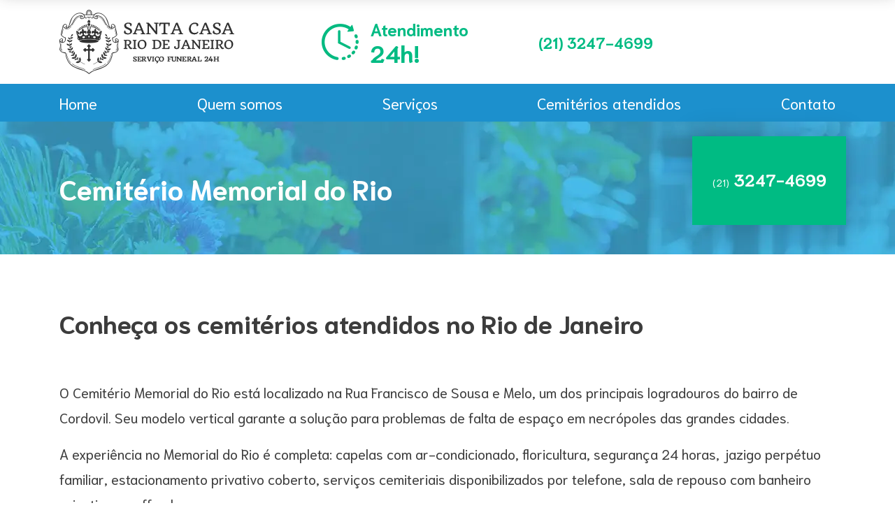

--- FILE ---
content_type: text/html; charset=UTF-8
request_url: https://funerariasantacasa24h.com.br/cemiterio-memorial-do-rio/
body_size: 16218
content:
<!DOCTYPE html>
<html lang="pt-BR"  
    >
    <head><script>if(navigator.userAgent.match(/MSIE|Internet Explorer/i)||navigator.userAgent.match(/Trident\/7\..*?rv:11/i)){var href=document.location.href;if(!href.match(/[?&]nowprocket/)){if(href.indexOf("?")==-1){if(href.indexOf("#")==-1){document.location.href=href+"?nowprocket=1"}else{document.location.href=href.replace("#","?nowprocket=1#")}}else{if(href.indexOf("#")==-1){document.location.href=href+"&nowprocket=1"}else{document.location.href=href.replace("#","&nowprocket=1#")}}}}</script><script>class RocketLazyLoadScripts{constructor(e){this.triggerEvents=e,this.eventOptions={passive:!0},this.userEventListener=this.triggerListener.bind(this),this.delayedScripts={normal:[],async:[],defer:[]},this.allJQueries=[]}_addUserInteractionListener(e){this.triggerEvents.forEach((t=>window.addEventListener(t,e.userEventListener,e.eventOptions)))}_removeUserInteractionListener(e){this.triggerEvents.forEach((t=>window.removeEventListener(t,e.userEventListener,e.eventOptions)))}triggerListener(){this._removeUserInteractionListener(this),"loading"===document.readyState?document.addEventListener("DOMContentLoaded",this._loadEverythingNow.bind(this)):this._loadEverythingNow()}async _loadEverythingNow(){this._delayEventListeners(),this._delayJQueryReady(this),this._handleDocumentWrite(),this._registerAllDelayedScripts(),this._preloadAllScripts(),await this._loadScriptsFromList(this.delayedScripts.normal),await this._loadScriptsFromList(this.delayedScripts.defer),await this._loadScriptsFromList(this.delayedScripts.async),await this._triggerDOMContentLoaded(),await this._triggerWindowLoad(),window.dispatchEvent(new Event("rocket-allScriptsLoaded"))}_registerAllDelayedScripts(){document.querySelectorAll("script[type=rocketlazyloadscript]").forEach((e=>{e.hasAttribute("src")?e.hasAttribute("async")&&!1!==e.async?this.delayedScripts.async.push(e):e.hasAttribute("defer")&&!1!==e.defer||"module"===e.getAttribute("data-rocket-type")?this.delayedScripts.defer.push(e):this.delayedScripts.normal.push(e):this.delayedScripts.normal.push(e)}))}async _transformScript(e){return await this._requestAnimFrame(),new Promise((t=>{const n=document.createElement("script");let i;[...e.attributes].forEach((e=>{let t=e.nodeName;"type"!==t&&("data-rocket-type"===t&&(t="type",i=e.nodeValue),n.setAttribute(t,e.nodeValue))})),e.hasAttribute("src")&&this._isValidScriptType(i)?(n.addEventListener("load",t),n.addEventListener("error",t)):(n.text=e.text,t()),e.parentNode.replaceChild(n,e)}))}_isValidScriptType(e){return!e||""===e||"string"==typeof e&&["text/javascript","text/x-javascript","text/ecmascript","text/jscript","application/javascript","application/x-javascript","application/ecmascript","application/jscript","module"].includes(e.toLowerCase())}async _loadScriptsFromList(e){const t=e.shift();return t?(await this._transformScript(t),this._loadScriptsFromList(e)):Promise.resolve()}_preloadAllScripts(){var e=document.createDocumentFragment();[...this.delayedScripts.normal,...this.delayedScripts.defer,...this.delayedScripts.async].forEach((t=>{const n=t.getAttribute("src");if(n){const t=document.createElement("link");t.href=n,t.rel="preload",t.as="script",e.appendChild(t)}})),document.head.appendChild(e)}_delayEventListeners(){let e={};function t(t,n){!function(t){function n(n){return e[t].eventsToRewrite.indexOf(n)>=0?"rocket-"+n:n}e[t]||(e[t]={originalFunctions:{add:t.addEventListener,remove:t.removeEventListener},eventsToRewrite:[]},t.addEventListener=function(){arguments[0]=n(arguments[0]),e[t].originalFunctions.add.apply(t,arguments)},t.removeEventListener=function(){arguments[0]=n(arguments[0]),e[t].originalFunctions.remove.apply(t,arguments)})}(t),e[t].eventsToRewrite.push(n)}function n(e,t){let n=e[t];Object.defineProperty(e,t,{get:()=>n||function(){},set(i){e["rocket"+t]=n=i}})}t(document,"DOMContentLoaded"),t(window,"DOMContentLoaded"),t(window,"load"),t(window,"pageshow"),t(document,"readystatechange"),n(document,"onreadystatechange"),n(window,"onload"),n(window,"onpageshow")}_delayJQueryReady(e){let t=window.jQuery;Object.defineProperty(window,"jQuery",{get:()=>t,set(n){if(n&&n.fn&&!e.allJQueries.includes(n)){n.fn.ready=n.fn.init.prototype.ready=function(t){e.domReadyFired?t.bind(document)(n):document.addEventListener("rocket-DOMContentLoaded",(()=>t.bind(document)(n)))};const t=n.fn.on;n.fn.on=n.fn.init.prototype.on=function(){if(this[0]===window){function e(e){return e.split(" ").map((e=>"load"===e||0===e.indexOf("load.")?"rocket-jquery-load":e)).join(" ")}"string"==typeof arguments[0]||arguments[0]instanceof String?arguments[0]=e(arguments[0]):"object"==typeof arguments[0]&&Object.keys(arguments[0]).forEach((t=>{delete Object.assign(arguments[0],{[e(t)]:arguments[0][t]})[t]}))}return t.apply(this,arguments),this},e.allJQueries.push(n)}t=n}})}async _triggerDOMContentLoaded(){this.domReadyFired=!0,await this._requestAnimFrame(),document.dispatchEvent(new Event("rocket-DOMContentLoaded")),await this._requestAnimFrame(),window.dispatchEvent(new Event("rocket-DOMContentLoaded")),await this._requestAnimFrame(),document.dispatchEvent(new Event("rocket-readystatechange")),await this._requestAnimFrame(),document.rocketonreadystatechange&&document.rocketonreadystatechange()}async _triggerWindowLoad(){await this._requestAnimFrame(),window.dispatchEvent(new Event("rocket-load")),await this._requestAnimFrame(),window.rocketonload&&window.rocketonload(),await this._requestAnimFrame(),this.allJQueries.forEach((e=>e(window).trigger("rocket-jquery-load"))),window.dispatchEvent(new Event("rocket-pageshow")),await this._requestAnimFrame(),window.rocketonpageshow&&window.rocketonpageshow()}_handleDocumentWrite(){const e=new Map;document.write=document.writeln=function(t){const n=document.currentScript;n||console.error("WPRocket unable to document.write this: "+t);const i=document.createRange(),r=n.parentElement;let a=e.get(n);void 0===a&&(a=n.nextSibling,e.set(n,a));const o=document.createDocumentFragment();i.setStart(o,0),o.appendChild(i.createContextualFragment(t)),r.insertBefore(o,a)}}async _requestAnimFrame(){return new Promise((e=>requestAnimationFrame(e)))}static run(){const e=new RocketLazyLoadScripts(["keydown","mousemove","touchmove","touchstart","touchend","wheel"]);e._addUserInteractionListener(e)}}RocketLazyLoadScripts.run();
</script>
        <meta charset="utf-8" />
        <meta http-equiv="Content-Type" content="text/html; charset=UTF-8"/>
        <meta http-equiv="X-UA-Compatible" content="IE=Edge;chrome=1">
        <meta name="viewport" content="width=device-width, initial-scale=1, minimum-scale=1, maximum-scale=1">
        <meta http-equiv="X-UA-Compatible" content="IE=9"/>
        <title>
            Cemitério Memorial do Rio - Funeraria Santacasa 24h        </title><link rel="stylesheet" href="https://funerariasantacasa24h.com.br/wp-content/cache/min/1/a2dd51edbd4ecf049d5621b72a4ff0b0.css" media="all" data-minify="1" />
        <script type="rocketlazyloadscript" data-rocket-type="text/javascript">
            var template_dir = "https://funerariasantacasa24h.com.br/wp-content/themes/funerariasantacasa24h";
            window.ajaxurl = 'https://funerariasantacasa24h.com.br/wp-admin/admin-ajax.php';
        </script>
        <link rel="profile" href="https://gmpg.org/xfn/11"/>
        <link rel="pingback" href="https://funerariasantacasa24h.com.br/xmlrpc.php"/>
        <meta name='robots' content='index, follow, max-image-preview:large, max-snippet:-1, max-video-preview:-1' />
<!-- Grow Social by Mediavine v.1.20.2 https://marketplace.mediavine.com/grow-social-pro/ -->
<meta property="og:locale" content="pt_BR" />
<meta property="og:type" content="article" />
<meta property="og:title" content="Cemitério Memorial do Rio" />
<meta property="og:description" content="O Cemitério Memorial do Rio está localizado na Rua Francisco de Sousa e Melo, um dos principais logradouros do bairro de Cordovil." />
<meta property="og:url" content="https://funerariasantacasa24h.com.br/cemiterio-memorial-do-rio/" />
<meta property="og:site_name" content="Funeraria Santacasa 24h" />
<meta property="og:updated_time" content="2025-07-14T18:39:41+00:00" />
<meta property="article:published_time" content="2021-04-14T12:13:05+00:00" />
<meta property="article:modified_time" content="2025-07-14T18:39:41+00:00" />
<meta name="twitter:card" content="summary_large_image" />
<meta name="twitter:title" content="Cemitério Memorial do Rio" />
<meta name="twitter:description" content="O Cemitério Memorial do Rio está localizado na Rua Francisco de Sousa e Melo, um dos principais logradouros do bairro de Cordovil." />
<!-- Grow Social by Mediavine v.1.20.2 https://marketplace.mediavine.com/grow-social-pro/ -->

	<!-- This site is optimized with the Yoast SEO plugin v19.9 - https://yoast.com/wordpress/plugins/seo/ -->
	<meta name="description" content="O Cemitério Memorial do Rio está localizado na Rua Francisco de Sousa e Melo, um dos principais logradouros do bairro de Cordovil." />
	<link rel="canonical" href="https://funerariasantacasa24h.com.br/cemiterio-memorial-do-rio/" />
	<script type="application/ld+json" class="yoast-schema-graph">{"@context":"https://schema.org","@graph":[{"@type":"WebPage","@id":"https://funerariasantacasa24h.com.br/cemiterio-memorial-do-rio/","url":"https://funerariasantacasa24h.com.br/cemiterio-memorial-do-rio/","name":"Cemitério Memorial do Rio - Funeraria Santacasa 24h","isPartOf":{"@id":"https://funerariasantacasa24h.com.br/#website"},"datePublished":"2021-04-14T15:13:05+00:00","dateModified":"2025-07-14T21:39:41+00:00","description":"O Cemitério Memorial do Rio está localizado na Rua Francisco de Sousa e Melo, um dos principais logradouros do bairro de Cordovil.","breadcrumb":{"@id":"https://funerariasantacasa24h.com.br/cemiterio-memorial-do-rio/#breadcrumb"},"inLanguage":"pt-BR","potentialAction":[{"@type":"ReadAction","target":["https://funerariasantacasa24h.com.br/cemiterio-memorial-do-rio/"]}]},{"@type":"BreadcrumbList","@id":"https://funerariasantacasa24h.com.br/cemiterio-memorial-do-rio/#breadcrumb","itemListElement":[{"@type":"ListItem","position":1,"name":"Home","item":"https://funerariasantacasa24h.com.br/"},{"@type":"ListItem","position":2,"name":"Cemitério Memorial do Rio"}]},{"@type":"WebSite","@id":"https://funerariasantacasa24h.com.br/#website","url":"https://funerariasantacasa24h.com.br/","name":"Funeraria Santacasa 24h","description":"Funerária no RJ, Assistência Funeral, Cremação e Mais","potentialAction":[{"@type":"SearchAction","target":{"@type":"EntryPoint","urlTemplate":"https://funerariasantacasa24h.com.br/?s={search_term_string}"},"query-input":"required name=search_term_string"}],"inLanguage":"pt-BR"}]}</script>
	<!-- / Yoast SEO plugin. -->


<link href='https://fonts.gstatic.com' crossorigin rel='preconnect' />

<style id='global-styles-inline-css' type='text/css'>
body{--wp--preset--color--black: #000000;--wp--preset--color--cyan-bluish-gray: #abb8c3;--wp--preset--color--white: #ffffff;--wp--preset--color--pale-pink: #f78da7;--wp--preset--color--vivid-red: #cf2e2e;--wp--preset--color--luminous-vivid-orange: #ff6900;--wp--preset--color--luminous-vivid-amber: #fcb900;--wp--preset--color--light-green-cyan: #7bdcb5;--wp--preset--color--vivid-green-cyan: #00d084;--wp--preset--color--pale-cyan-blue: #8ed1fc;--wp--preset--color--vivid-cyan-blue: #0693e3;--wp--preset--color--vivid-purple: #9b51e0;--wp--preset--gradient--vivid-cyan-blue-to-vivid-purple: linear-gradient(135deg,rgba(6,147,227,1) 0%,rgb(155,81,224) 100%);--wp--preset--gradient--light-green-cyan-to-vivid-green-cyan: linear-gradient(135deg,rgb(122,220,180) 0%,rgb(0,208,130) 100%);--wp--preset--gradient--luminous-vivid-amber-to-luminous-vivid-orange: linear-gradient(135deg,rgba(252,185,0,1) 0%,rgba(255,105,0,1) 100%);--wp--preset--gradient--luminous-vivid-orange-to-vivid-red: linear-gradient(135deg,rgba(255,105,0,1) 0%,rgb(207,46,46) 100%);--wp--preset--gradient--very-light-gray-to-cyan-bluish-gray: linear-gradient(135deg,rgb(238,238,238) 0%,rgb(169,184,195) 100%);--wp--preset--gradient--cool-to-warm-spectrum: linear-gradient(135deg,rgb(74,234,220) 0%,rgb(151,120,209) 20%,rgb(207,42,186) 40%,rgb(238,44,130) 60%,rgb(251,105,98) 80%,rgb(254,248,76) 100%);--wp--preset--gradient--blush-light-purple: linear-gradient(135deg,rgb(255,206,236) 0%,rgb(152,150,240) 100%);--wp--preset--gradient--blush-bordeaux: linear-gradient(135deg,rgb(254,205,165) 0%,rgb(254,45,45) 50%,rgb(107,0,62) 100%);--wp--preset--gradient--luminous-dusk: linear-gradient(135deg,rgb(255,203,112) 0%,rgb(199,81,192) 50%,rgb(65,88,208) 100%);--wp--preset--gradient--pale-ocean: linear-gradient(135deg,rgb(255,245,203) 0%,rgb(182,227,212) 50%,rgb(51,167,181) 100%);--wp--preset--gradient--electric-grass: linear-gradient(135deg,rgb(202,248,128) 0%,rgb(113,206,126) 100%);--wp--preset--gradient--midnight: linear-gradient(135deg,rgb(2,3,129) 0%,rgb(40,116,252) 100%);--wp--preset--duotone--dark-grayscale: url('#wp-duotone-dark-grayscale');--wp--preset--duotone--grayscale: url('#wp-duotone-grayscale');--wp--preset--duotone--purple-yellow: url('#wp-duotone-purple-yellow');--wp--preset--duotone--blue-red: url('#wp-duotone-blue-red');--wp--preset--duotone--midnight: url('#wp-duotone-midnight');--wp--preset--duotone--magenta-yellow: url('#wp-duotone-magenta-yellow');--wp--preset--duotone--purple-green: url('#wp-duotone-purple-green');--wp--preset--duotone--blue-orange: url('#wp-duotone-blue-orange');--wp--preset--font-size--small: 13px;--wp--preset--font-size--medium: 20px;--wp--preset--font-size--large: 36px;--wp--preset--font-size--x-large: 42px;}.has-black-color{color: var(--wp--preset--color--black) !important;}.has-cyan-bluish-gray-color{color: var(--wp--preset--color--cyan-bluish-gray) !important;}.has-white-color{color: var(--wp--preset--color--white) !important;}.has-pale-pink-color{color: var(--wp--preset--color--pale-pink) !important;}.has-vivid-red-color{color: var(--wp--preset--color--vivid-red) !important;}.has-luminous-vivid-orange-color{color: var(--wp--preset--color--luminous-vivid-orange) !important;}.has-luminous-vivid-amber-color{color: var(--wp--preset--color--luminous-vivid-amber) !important;}.has-light-green-cyan-color{color: var(--wp--preset--color--light-green-cyan) !important;}.has-vivid-green-cyan-color{color: var(--wp--preset--color--vivid-green-cyan) !important;}.has-pale-cyan-blue-color{color: var(--wp--preset--color--pale-cyan-blue) !important;}.has-vivid-cyan-blue-color{color: var(--wp--preset--color--vivid-cyan-blue) !important;}.has-vivid-purple-color{color: var(--wp--preset--color--vivid-purple) !important;}.has-black-background-color{background-color: var(--wp--preset--color--black) !important;}.has-cyan-bluish-gray-background-color{background-color: var(--wp--preset--color--cyan-bluish-gray) !important;}.has-white-background-color{background-color: var(--wp--preset--color--white) !important;}.has-pale-pink-background-color{background-color: var(--wp--preset--color--pale-pink) !important;}.has-vivid-red-background-color{background-color: var(--wp--preset--color--vivid-red) !important;}.has-luminous-vivid-orange-background-color{background-color: var(--wp--preset--color--luminous-vivid-orange) !important;}.has-luminous-vivid-amber-background-color{background-color: var(--wp--preset--color--luminous-vivid-amber) !important;}.has-light-green-cyan-background-color{background-color: var(--wp--preset--color--light-green-cyan) !important;}.has-vivid-green-cyan-background-color{background-color: var(--wp--preset--color--vivid-green-cyan) !important;}.has-pale-cyan-blue-background-color{background-color: var(--wp--preset--color--pale-cyan-blue) !important;}.has-vivid-cyan-blue-background-color{background-color: var(--wp--preset--color--vivid-cyan-blue) !important;}.has-vivid-purple-background-color{background-color: var(--wp--preset--color--vivid-purple) !important;}.has-black-border-color{border-color: var(--wp--preset--color--black) !important;}.has-cyan-bluish-gray-border-color{border-color: var(--wp--preset--color--cyan-bluish-gray) !important;}.has-white-border-color{border-color: var(--wp--preset--color--white) !important;}.has-pale-pink-border-color{border-color: var(--wp--preset--color--pale-pink) !important;}.has-vivid-red-border-color{border-color: var(--wp--preset--color--vivid-red) !important;}.has-luminous-vivid-orange-border-color{border-color: var(--wp--preset--color--luminous-vivid-orange) !important;}.has-luminous-vivid-amber-border-color{border-color: var(--wp--preset--color--luminous-vivid-amber) !important;}.has-light-green-cyan-border-color{border-color: var(--wp--preset--color--light-green-cyan) !important;}.has-vivid-green-cyan-border-color{border-color: var(--wp--preset--color--vivid-green-cyan) !important;}.has-pale-cyan-blue-border-color{border-color: var(--wp--preset--color--pale-cyan-blue) !important;}.has-vivid-cyan-blue-border-color{border-color: var(--wp--preset--color--vivid-cyan-blue) !important;}.has-vivid-purple-border-color{border-color: var(--wp--preset--color--vivid-purple) !important;}.has-vivid-cyan-blue-to-vivid-purple-gradient-background{background: var(--wp--preset--gradient--vivid-cyan-blue-to-vivid-purple) !important;}.has-light-green-cyan-to-vivid-green-cyan-gradient-background{background: var(--wp--preset--gradient--light-green-cyan-to-vivid-green-cyan) !important;}.has-luminous-vivid-amber-to-luminous-vivid-orange-gradient-background{background: var(--wp--preset--gradient--luminous-vivid-amber-to-luminous-vivid-orange) !important;}.has-luminous-vivid-orange-to-vivid-red-gradient-background{background: var(--wp--preset--gradient--luminous-vivid-orange-to-vivid-red) !important;}.has-very-light-gray-to-cyan-bluish-gray-gradient-background{background: var(--wp--preset--gradient--very-light-gray-to-cyan-bluish-gray) !important;}.has-cool-to-warm-spectrum-gradient-background{background: var(--wp--preset--gradient--cool-to-warm-spectrum) !important;}.has-blush-light-purple-gradient-background{background: var(--wp--preset--gradient--blush-light-purple) !important;}.has-blush-bordeaux-gradient-background{background: var(--wp--preset--gradient--blush-bordeaux) !important;}.has-luminous-dusk-gradient-background{background: var(--wp--preset--gradient--luminous-dusk) !important;}.has-pale-ocean-gradient-background{background: var(--wp--preset--gradient--pale-ocean) !important;}.has-electric-grass-gradient-background{background: var(--wp--preset--gradient--electric-grass) !important;}.has-midnight-gradient-background{background: var(--wp--preset--gradient--midnight) !important;}.has-small-font-size{font-size: var(--wp--preset--font-size--small) !important;}.has-medium-font-size{font-size: var(--wp--preset--font-size--medium) !important;}.has-large-font-size{font-size: var(--wp--preset--font-size--large) !important;}.has-x-large-font-size{font-size: var(--wp--preset--font-size--x-large) !important;}
</style>









<script type="rocketlazyloadscript">if (document.location.protocol != "https:") {document.location = document.URL.replace(/^http:/i, "https:");}</script><script type="rocketlazyloadscript" data-rocket-type='text/javascript' src='https://funerariasantacasa24h.com.br/wp-includes/js/jquery/jquery.min.js?ver=3.6.0' id='jquery-core-js' defer></script>
<script type="rocketlazyloadscript" data-rocket-type='text/javascript' src='https://funerariasantacasa24h.com.br/wp-includes/js/jquery/jquery-migrate.min.js?ver=3.3.2' id='jquery-migrate-js' defer></script>
<script type="rocketlazyloadscript" data-rocket-type='text/javascript' src='https://funerariasantacasa24h.com.br/wp-content/themes/funerariasantacasa24h/modules/owl-carousel/owl.carousel.min.js?ver=6.0.3' id='owl-carousel-js' defer></script>
<script type="rocketlazyloadscript" data-rocket-type='text/javascript' src='https://funerariasantacasa24h.com.br/wp-content/themes/funerariasantacasa24h/assets/js/bootstrap.min.js?ver=6.0.3' id='bootstrap-js-js' defer></script>
<script type="rocketlazyloadscript" data-minify="1" data-rocket-type='text/javascript' src='https://funerariasantacasa24h.com.br/wp-content/cache/min/1/wp-content/themes/funerariasantacasa24h/assets/js/main.js?ver=1768844400' id='main-js-js' defer></script>
<script type="rocketlazyloadscript" data-minify="1" data-rocket-type='text/javascript' src='https://funerariasantacasa24h.com.br/wp-content/cache/min/1/wp-content/themes/funerariasantacasa24h/assets/js/menu-mobile.js?ver=1768844400' id='menu-mobile-js-js' defer></script>
<script type="rocketlazyloadscript" data-minify="1" data-rocket-type='text/javascript' src='https://funerariasantacasa24h.com.br/wp-content/cache/min/1/wp-content/themes/funerariasantacasa24h/assets/js/plugin-whatsapp.js?ver=1768844400' id='plugin-whats-script-js' defer></script>
<link rel="https://api.w.org/" href="https://funerariasantacasa24h.com.br/wp-json/" /><link rel="alternate" type="application/json" href="https://funerariasantacasa24h.com.br/wp-json/wp/v2/pages/1118" /><link rel="EditURI" type="application/rsd+xml" title="RSD" href="https://funerariasantacasa24h.com.br/xmlrpc.php?rsd" />
<link rel="wlwmanifest" type="application/wlwmanifest+xml" href="https://funerariasantacasa24h.com.br/wp-includes/wlwmanifest.xml" /> 
<meta name="generator" content="WordPress 6.0.3" />
<link rel='shortlink' href='https://funerariasantacasa24h.com.br/?p=1118' />
<link rel="alternate" type="application/json+oembed" href="https://funerariasantacasa24h.com.br/wp-json/oembed/1.0/embed?url=https%3A%2F%2Ffunerariasantacasa24h.com.br%2Fcemiterio-memorial-do-rio%2F" />
<link rel="alternate" type="text/xml+oembed" href="https://funerariasantacasa24h.com.br/wp-json/oembed/1.0/embed?url=https%3A%2F%2Ffunerariasantacasa24h.com.br%2Fcemiterio-memorial-do-rio%2F&#038;format=xml" />
<style type="text/css" data-source="Grow Social by Mediavine">
				@media screen and ( max-width : 720px ) {
					.dpsp-content-wrapper.dpsp-hide-on-mobile,
					.dpsp-share-text.dpsp-hide-on-mobile,
					.dpsp-content-wrapper .dpsp-network-label {
						display: none;
					}
					.dpsp-has-spacing .dpsp-networks-btns-wrapper li {
						margin:0 2% 10px 0;
					}
					.dpsp-network-btn.dpsp-has-label:not(.dpsp-has-count) {
						max-height: 40px;
						padding: 0;
						justify-content: center;
					}
					.dpsp-content-wrapper.dpsp-size-small .dpsp-network-btn.dpsp-has-label:not(.dpsp-has-count){
						max-height: 32px;
					}
					.dpsp-content-wrapper.dpsp-size-large .dpsp-network-btn.dpsp-has-label:not(.dpsp-has-count){
						max-height: 46px;
					}
				}
			</style><meta name="generator" content="Powered by WPBakery Page Builder - drag and drop page builder for WordPress."/>
<noscript><style> .wpb_animate_when_almost_visible { opacity: 1; }</style></noscript><noscript><style id="rocket-lazyload-nojs-css">.rll-youtube-player, [data-lazy-src]{display:none !important;}</style></noscript>        <link rel='shortcut icon' href='/favicon.ico' type='image/x-icon' />
    </head> 
    <body data-rsssl=1 class="page-template-default page page-id-1118 wpb-js-composer js-comp-ver-6.10.0 vc_responsive" data-pid="1118">
        <header id = "header">
            <div class = "topbar-wrappeer">
                <div class = "container">
                    <div class = "row">
                        <div class="col-md-12">
                            <div class = "topBar">
                                <div class = "box-logo">
                                                                        <a 
                                        href = "https://funerariasantacasa24h.com.br" 
                                        title = "Funeraria Santacasa 24h">
                                            <span class="logo">
                                                Funerária no RJ, Assistência Funeral, Cremação e Mais                                            </span>
                                    </a>
                                </div>
                                <div class = "all-day-badge">
                                    <img src="data:image/svg+xml,%3Csvg%20xmlns='http://www.w3.org/2000/svg'%20viewBox='0%200%2053%2052'%3E%3C/svg%3E" alt = "relogio" width="53" height="52" data-lazy-src="/wp-content/themes/funerariasantacasa24h/assets/images/relogio.png"><noscript><img src = "/wp-content/themes/funerariasantacasa24h/assets/images/relogio.png" alt = "relogio" width="53" height="52"></noscript>
                                    <div class = "text">
                                        Atendimento<br/>
                                        <span class = "bigger">24h!</span>
                                    </div>
                                </div>
                                <div class = "cta">
                                    <div class="textwidget custom-html-widget"><div class="numbers">
<div class="tel">
	<a href="tel:02132474699">
            <span>(21)</span> 3247-4699
        </a>
    </div>
    
                                    
</div></div>                                </div>
                                <div class="menu_open">
                                    <img src="data:image/svg+xml,%3Csvg%20xmlns='http://www.w3.org/2000/svg'%20viewBox='0%200%200%200'%3E%3C/svg%3E" alt="hamburguer" data-lazy-src="/wp-content/themes/funerariasantacasa24h/assets/images/open_menu.png" /><noscript><img src= "/wp-content/themes/funerariasantacasa24h/assets/images/open_menu.png" alt="hamburguer" /></noscript>
                                </div>
                            </div>
                        </div>
                    </div>
                </div>
            </div>
            <div class = "main-menu-wrapper">
                <div class = "container box-desktop">
                    <div class = "row">
                        <div class = "col-md-12">
                            <nav class = "main-menu">
                                <div class="menu-menu_principal-container"><ul id="menu-menu_principal" class="menu"><li id="menu-item-17" class="menu-item menu-item-type-post_type menu-item-object-page menu-item-home menu-item-17"><a href="https://funerariasantacasa24h.com.br/">Home</a></li>
<li id="menu-item-283" class="menu-item menu-item-type-post_type menu-item-object-page menu-item-283"><a href="https://funerariasantacasa24h.com.br/quem-somos/">Quem somos</a></li>
<li id="menu-item-19" class="menu-item menu-item-type-custom menu-item-object-custom menu-item-has-children menu-item-19"><a href="#">Serviços</a>
<ul class="sub-menu">
	<li id="menu-item-288" class="menu-item menu-item-type-post_type menu-item-object-page menu-item-has-children menu-item-288"><a href="https://funerariasantacasa24h.com.br/cremacao-rj/">Cremação</a>
	<ul class="sub-menu">
		<li id="menu-item-1633" class="menu-item menu-item-type-post_type menu-item-object-page menu-item-1633"><a href="https://funerariasantacasa24h.com.br/crematorio-sao-joao-batista/">Crematório São João Batista</a></li>
		<li id="menu-item-295" class="menu-item menu-item-type-post_type menu-item-object-page menu-item-295"><a href="https://funerariasantacasa24h.com.br/crematorio-do-caju/">Crematório do Caju</a></li>
		<li id="menu-item-294" class="menu-item menu-item-type-post_type menu-item-object-page menu-item-294"><a href="https://funerariasantacasa24h.com.br/crematorio-do-catumbi/">Crematório do Catumbi</a></li>
		<li id="menu-item-976" class="menu-item menu-item-type-post_type menu-item-object-page menu-item-976"><a href="https://funerariasantacasa24h.com.br/crematorio-jardim-da-saudade/">Crematório Jardim da Saudade (Sulacap)</a></li>
		<li id="menu-item-293" class="menu-item menu-item-type-post_type menu-item-object-page menu-item-293"><a href="https://funerariasantacasa24h.com.br/crematorio-memorial-do-carmo/">Crematório Memorial do Carmo</a></li>
		<li id="menu-item-292" class="menu-item menu-item-type-post_type menu-item-object-page menu-item-292"><a href="https://funerariasantacasa24h.com.br/crematorio-da-penitencia/">Crematório da Penitência</a></li>
	</ul>
</li>
	<li id="menu-item-289" class="menu-item menu-item-type-post_type menu-item-object-page menu-item-289"><a href="https://funerariasantacasa24h.com.br/traslado-de-corpo/">Traslado</a></li>
	<li id="menu-item-546" class="menu-item menu-item-type-post_type menu-item-object-page menu-item-546"><a href="https://funerariasantacasa24h.com.br/assistencia-funeraria/">Assistência Funerária</a></li>
	<li id="menu-item-291" class="menu-item menu-item-type-post_type menu-item-object-page menu-item-291"><a href="https://funerariasantacasa24h.com.br/plano-funeral-rj/">Plano Funeral</a></li>
	<li id="menu-item-1346" class="menu-item menu-item-type-post_type menu-item-object-page menu-item-1346"><a href="https://funerariasantacasa24h.com.br/coroa-de-flores/">Coroa de Flores</a></li>
</ul>
</li>
<li id="menu-item-20" class="menu-item menu-item-type-custom menu-item-object-custom current-menu-ancestor current-menu-parent menu-item-has-children menu-item-20"><a href="#menu-cemiterios">Cemitérios atendidos</a>
<ul class="sub-menu">
	<li id="menu-item-402" class="menu-item menu-item-type-post_type menu-item-object-page menu-item-402"><a href="https://funerariasantacasa24h.com.br/cemiterio-da-cacuia/">Cacuia</a></li>
	<li id="menu-item-405" class="menu-item menu-item-type-post_type menu-item-object-page menu-item-405"><a href="https://funerariasantacasa24h.com.br/cemiterio-do-caju/">Caju</a></li>
	<li id="menu-item-401" class="menu-item menu-item-type-post_type menu-item-object-page menu-item-401"><a href="https://funerariasantacasa24h.com.br/cemiterio-de-campo-grande/">Campo Grande</a></li>
	<li id="menu-item-399" class="menu-item menu-item-type-post_type menu-item-object-page menu-item-399"><a href="https://funerariasantacasa24h.com.br/cemiterio-de-guaratiba/">Guaratiba</a></li>
	<li id="menu-item-398" class="menu-item menu-item-type-post_type menu-item-object-page menu-item-398"><a href="https://funerariasantacasa24h.com.br/cemiterio-de-inhauma/">Inhaúma</a></li>
	<li id="menu-item-396" class="menu-item menu-item-type-post_type menu-item-object-page menu-item-396"><a href="https://funerariasantacasa24h.com.br/cemiterio-de-iraja/">Irajá</a></li>
	<li id="menu-item-974" class="menu-item menu-item-type-post_type menu-item-object-page menu-item-974"><a href="https://funerariasantacasa24h.com.br/cemiterio-jardim-da-saudade-paciencia/">Jardim da Saudade (Paciência)</a></li>
	<li id="menu-item-856" class="menu-item menu-item-type-post_type menu-item-object-page menu-item-856"><a href="https://funerariasantacasa24h.com.br/cemiterio-jardim-da-saudade-sulacap/">Jardim da Saudade (Sulacap)</a></li>
	<li id="menu-item-393" class="menu-item menu-item-type-post_type menu-item-object-page menu-item-393"><a href="https://funerariasantacasa24h.com.br/cemiterio-memorial-do-carmo/">Memorial do Carmo</a></li>
	<li id="menu-item-1128" class="menu-item menu-item-type-post_type menu-item-object-page current-menu-item page_item page-item-1118 current_page_item menu-item-1128"><a href="https://funerariasantacasa24h.com.br/cemiterio-memorial-do-rio/" aria-current="page">Memorial do Rio</a></li>
	<li id="menu-item-392" class="menu-item menu-item-type-post_type menu-item-object-page menu-item-392"><a href="https://funerariasantacasa24h.com.br/cemiterio-do-murundu/">Murundu (Realengo)</a></li>
	<li id="menu-item-394" class="menu-item menu-item-type-post_type menu-item-object-page menu-item-394"><a href="https://funerariasantacasa24h.com.br/cemiterio-de-paqueta/">Paquetá</a></li>
	<li id="menu-item-395" class="menu-item menu-item-type-post_type menu-item-object-page menu-item-395"><a href="https://funerariasantacasa24h.com.br/cemiterio-do-pechincha-jacarepagua/">Pechincha (Jacarepaguá)</a></li>
	<li id="menu-item-397" class="menu-item menu-item-type-post_type menu-item-object-page menu-item-397"><a href="https://funerariasantacasa24h.com.br/cemiterio-de-piabas/">Piabas (Recreio dos Bandeirantes)</a></li>
	<li id="menu-item-400" class="menu-item menu-item-type-post_type menu-item-object-page menu-item-400"><a href="https://funerariasantacasa24h.com.br/cemiterio-de-ricardo-de-albuquerque/">Ricardo de Albuquerque</a></li>
	<li id="menu-item-403" class="menu-item menu-item-type-post_type menu-item-object-page menu-item-403"><a href="https://funerariasantacasa24h.com.br/cemiterio-de-santa-cruz/">Santa Cruz</a></li>
	<li id="menu-item-404" class="menu-item menu-item-type-post_type menu-item-object-page menu-item-404"><a href="https://funerariasantacasa24h.com.br/cemiterio-sao-joao-batista/">São João Batista</a></li>
	<li id="menu-item-406" class="menu-item menu-item-type-post_type menu-item-object-page menu-item-406"><a href="https://funerariasantacasa24h.com.br/cemiterios-particulares-rj/">Outros Cemitérios (Particulares)</a></li>
</ul>
</li>
<li id="menu-item-284" class="menu-item menu-item-type-post_type menu-item-object-page menu-item-284"><a href="https://funerariasantacasa24h.com.br/fale-conosco/">Contato</a></li>
</ul></div>                            </nav>
                        </div>
                    </div>
                </div>
                <div class="box-mobile">
                    <div class="box-fechar">
                        <img src="data:image/svg+xml,%3Csvg%20xmlns='http://www.w3.org/2000/svg'%20viewBox='0%200%200%200'%3E%3C/svg%3E" alt="fechar" data-lazy-src="https://funerariasantacasa24h.com.br/wp-content/themes/funerariasantacasa24h/assets/images/menu-fechar.png" /><noscript><img src="https://funerariasantacasa24h.com.br/wp-content/themes/funerariasantacasa24h/assets/images/menu-fechar.png" alt="fechar" /></noscript>
                    </div>
                    <nav>
                        <div class="menu-menu_principal-container"><ul id="menu-menu_principal-1" class="menu"><li class="menu-item menu-item-type-post_type menu-item-object-page menu-item-home menu-item-17"><a href="https://funerariasantacasa24h.com.br/">Home</a></li>
<li class="menu-item menu-item-type-post_type menu-item-object-page menu-item-283"><a href="https://funerariasantacasa24h.com.br/quem-somos/">Quem somos</a></li>
<li class="menu-item menu-item-type-custom menu-item-object-custom menu-item-has-children menu-item-19"><a href="#">Serviços</a>
<ul class="sub-menu">
	<li class="menu-item menu-item-type-post_type menu-item-object-page menu-item-has-children menu-item-288"><a href="https://funerariasantacasa24h.com.br/cremacao-rj/">Cremação</a>
	<ul class="sub-menu">
		<li class="menu-item menu-item-type-post_type menu-item-object-page menu-item-1633"><a href="https://funerariasantacasa24h.com.br/crematorio-sao-joao-batista/">Crematório São João Batista</a></li>
		<li class="menu-item menu-item-type-post_type menu-item-object-page menu-item-295"><a href="https://funerariasantacasa24h.com.br/crematorio-do-caju/">Crematório do Caju</a></li>
		<li class="menu-item menu-item-type-post_type menu-item-object-page menu-item-294"><a href="https://funerariasantacasa24h.com.br/crematorio-do-catumbi/">Crematório do Catumbi</a></li>
		<li class="menu-item menu-item-type-post_type menu-item-object-page menu-item-976"><a href="https://funerariasantacasa24h.com.br/crematorio-jardim-da-saudade/">Crematório Jardim da Saudade (Sulacap)</a></li>
		<li class="menu-item menu-item-type-post_type menu-item-object-page menu-item-293"><a href="https://funerariasantacasa24h.com.br/crematorio-memorial-do-carmo/">Crematório Memorial do Carmo</a></li>
		<li class="menu-item menu-item-type-post_type menu-item-object-page menu-item-292"><a href="https://funerariasantacasa24h.com.br/crematorio-da-penitencia/">Crematório da Penitência</a></li>
	</ul>
</li>
	<li class="menu-item menu-item-type-post_type menu-item-object-page menu-item-289"><a href="https://funerariasantacasa24h.com.br/traslado-de-corpo/">Traslado</a></li>
	<li class="menu-item menu-item-type-post_type menu-item-object-page menu-item-546"><a href="https://funerariasantacasa24h.com.br/assistencia-funeraria/">Assistência Funerária</a></li>
	<li class="menu-item menu-item-type-post_type menu-item-object-page menu-item-291"><a href="https://funerariasantacasa24h.com.br/plano-funeral-rj/">Plano Funeral</a></li>
	<li class="menu-item menu-item-type-post_type menu-item-object-page menu-item-1346"><a href="https://funerariasantacasa24h.com.br/coroa-de-flores/">Coroa de Flores</a></li>
</ul>
</li>
<li class="menu-item menu-item-type-custom menu-item-object-custom current-menu-ancestor current-menu-parent menu-item-has-children menu-item-20"><a href="#menu-cemiterios">Cemitérios atendidos</a>
<ul class="sub-menu">
	<li class="menu-item menu-item-type-post_type menu-item-object-page menu-item-402"><a href="https://funerariasantacasa24h.com.br/cemiterio-da-cacuia/">Cacuia</a></li>
	<li class="menu-item menu-item-type-post_type menu-item-object-page menu-item-405"><a href="https://funerariasantacasa24h.com.br/cemiterio-do-caju/">Caju</a></li>
	<li class="menu-item menu-item-type-post_type menu-item-object-page menu-item-401"><a href="https://funerariasantacasa24h.com.br/cemiterio-de-campo-grande/">Campo Grande</a></li>
	<li class="menu-item menu-item-type-post_type menu-item-object-page menu-item-399"><a href="https://funerariasantacasa24h.com.br/cemiterio-de-guaratiba/">Guaratiba</a></li>
	<li class="menu-item menu-item-type-post_type menu-item-object-page menu-item-398"><a href="https://funerariasantacasa24h.com.br/cemiterio-de-inhauma/">Inhaúma</a></li>
	<li class="menu-item menu-item-type-post_type menu-item-object-page menu-item-396"><a href="https://funerariasantacasa24h.com.br/cemiterio-de-iraja/">Irajá</a></li>
	<li class="menu-item menu-item-type-post_type menu-item-object-page menu-item-974"><a href="https://funerariasantacasa24h.com.br/cemiterio-jardim-da-saudade-paciencia/">Jardim da Saudade (Paciência)</a></li>
	<li class="menu-item menu-item-type-post_type menu-item-object-page menu-item-856"><a href="https://funerariasantacasa24h.com.br/cemiterio-jardim-da-saudade-sulacap/">Jardim da Saudade (Sulacap)</a></li>
	<li class="menu-item menu-item-type-post_type menu-item-object-page menu-item-393"><a href="https://funerariasantacasa24h.com.br/cemiterio-memorial-do-carmo/">Memorial do Carmo</a></li>
	<li class="menu-item menu-item-type-post_type menu-item-object-page current-menu-item page_item page-item-1118 current_page_item menu-item-1128"><a href="https://funerariasantacasa24h.com.br/cemiterio-memorial-do-rio/" aria-current="page">Memorial do Rio</a></li>
	<li class="menu-item menu-item-type-post_type menu-item-object-page menu-item-392"><a href="https://funerariasantacasa24h.com.br/cemiterio-do-murundu/">Murundu (Realengo)</a></li>
	<li class="menu-item menu-item-type-post_type menu-item-object-page menu-item-394"><a href="https://funerariasantacasa24h.com.br/cemiterio-de-paqueta/">Paquetá</a></li>
	<li class="menu-item menu-item-type-post_type menu-item-object-page menu-item-395"><a href="https://funerariasantacasa24h.com.br/cemiterio-do-pechincha-jacarepagua/">Pechincha (Jacarepaguá)</a></li>
	<li class="menu-item menu-item-type-post_type menu-item-object-page menu-item-397"><a href="https://funerariasantacasa24h.com.br/cemiterio-de-piabas/">Piabas (Recreio dos Bandeirantes)</a></li>
	<li class="menu-item menu-item-type-post_type menu-item-object-page menu-item-400"><a href="https://funerariasantacasa24h.com.br/cemiterio-de-ricardo-de-albuquerque/">Ricardo de Albuquerque</a></li>
	<li class="menu-item menu-item-type-post_type menu-item-object-page menu-item-403"><a href="https://funerariasantacasa24h.com.br/cemiterio-de-santa-cruz/">Santa Cruz</a></li>
	<li class="menu-item menu-item-type-post_type menu-item-object-page menu-item-404"><a href="https://funerariasantacasa24h.com.br/cemiterio-sao-joao-batista/">São João Batista</a></li>
	<li class="menu-item menu-item-type-post_type menu-item-object-page menu-item-406"><a href="https://funerariasantacasa24h.com.br/cemiterios-particulares-rj/">Outros Cemitérios (Particulares)</a></li>
</ul>
</li>
<li class="menu-item menu-item-type-post_type menu-item-object-page menu-item-284"><a href="https://funerariasantacasa24h.com.br/fale-conosco/">Contato</a></li>
</ul></div>                    </nav>
                </div>
            </div>
            <div class = "fixed-cta-wrapper">
                <div class = "fixed-cta">
                    <div class = "infos">
                        <span class = "text">Ligue Agora!</span>
                        <div class="textwidget custom-html-widget"><div class="numbers">
<div class="tel">
	<a href="tel:02132474699">
            <span>(21)</span> 3247-4699
        </a>
    </div>
    
                                    
</div></div>                    </div>
                </div>
            </div>
                                <div id="bg-cabecalho">
                                                <div class="box-titulo" style="background: url( https://funerariasantacasa24h.com.br/wp-content/uploads/2018/11/cemiterio-banner.jpg ) no-repeat top center;">
                            <div class="container">
                                <div class="infos rowd">
                                                                    <h1>
                                                                                    <div class="titulo">Cemitério Memorial do Rio</div>
                                                                            </h1>
                                                                </div>
                            </div>
                        </div>
                    </div>
                    </header>
	<main class="container">
		<section class="wpb-content-wrapper"><div class="vc_row wpb_row vc_row-fluid"><div class="wpb_column vc_column_container vc_col-sm-12"><div class="vc_column-inner"><div class="wpb_wrapper"><div class="templatera_shortcode"><div id="row_cta" class="vc_row wpb_row vc_row-fluid"><div class="wpb_column vc_column_container vc_col-sm-12"><div class="vc_column-inner"><div class="wpb_wrapper">
	<div class="wpb_raw_code wpb_content_element wpb_raw_html cta" >
		<div class="wpb_wrapper">
			<div class="numbers fun">

        <div class="tel">
        
            <a href="tel:02132474699">
               <span>(21)</span> 3247-4699
	     </a>
         </div>

    </div>
                                    
</div>
		</div>
	</div>

	<div class="wpb_raw_code wpb_content_element wpb_raw_html" >
		<div class="wpb_wrapper">
			<style>
#row_cta>div .wpb_raw_html.cta .numbers{
    width: 100%;
}

#row_cta>div .wpb_raw_html.cta:before{
display: none
}



#row_cta>div .wpb_raw_html.cta .numbers .tel {
    width: 100%;
}

#row_cta>div .wpb_raw_html.cta {
        width: 220px;
}


</style>
		</div>
	</div>
</div></div></div></div>
</div></div></div></div></div><div id="row_conheca_mais_rj" class="vc_row wpb_row vc_row-fluid"><div class="wpb_column vc_column_container vc_col-sm-12"><div class="vc_column-inner"><div class="wpb_wrapper"><div id = '' class='title-box'><h2 class='title-style'>Conheça os cemitérios atendidos no Rio de Janeiro</h2></div>
	<div class="wpb_text_column wpb_content_element" >
		<div class="wpb_wrapper">
			<p>O Cemitério Memorial do Rio está localizado na Rua Francisco de Sousa e Melo, um dos principais logradouros do bairro de Cordovil. Seu modelo vertical garante a solução para problemas de falta de espaço em necrópoles das grandes cidades.</p>
<p>A experiência no Memorial do Rio é completa: capelas com ar-condicionado, floricultura, segurança 24 horas, jazigo perpétuo familiar, estacionamento privativo coberto, serviços cemiteriais disponibilizados por telefone, sala de repouso com banheiro privativo e coffee bar.</p>
<p>A Funerária Santa Casa 24h não responde pelo Memorial do Rio. Somos uma empresa funerária credenciada a realizar cremações e sepultamentos em todos crematórios e cemitérios da cidade do Rio de Janeiro.</p>

		</div>
	</div>
</div></div></div></div><div id="row_info_localizacao_two" data-vc-full-width="true" data-vc-full-width-init="false" class="vc_row wpb_row vc_row-fluid mm"><div class="image wpb_column vc_column_container vc_col-sm-7"><div class="vc_column-inner"><div class="wpb_wrapper">
	<div  class="wpb_single_image wpb_content_element vc_align_left">
		
		<figure class="wpb_wrapper vc_figure">
			<div class="vc_single_image-wrapper   vc_box_border_grey"><img width="555" height="300" src="data:image/svg+xml,%3Csvg%20xmlns='http://www.w3.org/2000/svg'%20viewBox='0%200%20555%20300'%3E%3C/svg%3E" class="vc_single_image-img attachment-full" alt="Memorial Do Rio" title="Memorial Do Rio" data-lazy-srcset="https://funerariasantacasa24h.com.br/wp-content/uploads/2021/04/memorial-do-rio.png 555w,   https://funerariasantacasa24h.com.br/wp-content/uploads/2021/04/memorial-do-rio-300x162.png 300w" data-lazy-sizes="(max-width: 555px) 100vw, 555px" data-lazy-src="https://funerariasantacasa24h.com.br/wp-content/uploads/2021/04/memorial-do-rio.png" /><noscript><img width="555" height="300" src="https://funerariasantacasa24h.com.br/wp-content/uploads/2021/04/memorial-do-rio.png" class="vc_single_image-img attachment-full" alt="Memorial Do Rio" title="Memorial Do Rio" srcset="https://funerariasantacasa24h.com.br/wp-content/uploads/2021/04/memorial-do-rio.png 555w,   https://funerariasantacasa24h.com.br/wp-content/uploads/2021/04/memorial-do-rio-300x162.png 300w" sizes="(max-width: 555px) 100vw, 555px" /></noscript></div>
		</figure>
	</div>
</div></div></div><div class="text wpb_column vc_column_container vc_col-sm-5"><div class="vc_column-inner"><div class="wpb_wrapper"><div id = '' class='title-box'><h2 class='title-style'>Localização</h2></div>
	<div class="wpb_text_column wpb_content_element" >
		<div class="wpb_wrapper">
			<p>Cemitério Vertical Memorial do Rio<br />
Rua Francisco de Sousa e Melo, 131<br />
Cordovil</p>

		</div>
	</div>
</div></div></div></div><div class="vc_row-full-width vc_clearfix"></div><div id="row_docs_needed_cemiterio" class="vc_row wpb_row vc_row-fluid"><div class="wpb_column vc_column_container vc_col-sm-12"><div class="vc_column-inner"><div class="wpb_wrapper"><div id = '' class='title-box'><h2 class='title-style'>Documentos necessários</h2></div>
	<div class="wpb_text_column wpb_content_element  info-list blue" >
		<div class="wpb_wrapper">
			<ul>
<li>Documento de Identificação do(a) falecido(a)</li>
<li>Atestado de Óbito</li>
<li>Documento de identificação do familiar</li>
</ul>

		</div>
	</div>
</div></div></div></div><div class="vc_row wpb_row vc_row-fluid"><div class="wpb_column vc_column_container vc_col-sm-12"><div class="vc_column-inner"><div class="wpb_wrapper"><div class="templatera_shortcode"><style type="text/css" data-type="vc_shortcodes-custom-css">.vc_custom_1541699165622{background-image: url(https://funerariasantacasa24h.com.br/wp-content/uploads/2018/11/iStock-472089447.jpg?id=71) !important;}</style><section id="row_incluem" data-vc-full-width="true" data-vc-full-width-init="false" class="vc_section vc_custom_1541699165622 vc_section-has-fill"><div data-vc-full-width="true" data-vc-full-width-init="false" class="vc_row wpb_row vc_row-fluid principais-txt"><div class="wpb_column vc_column_container vc_col-sm-12"><div class="vc_column-inner"><div class="wpb_wrapper"><div id = '' class='title-box'><h2 class='title-style'>Os serviços da Funerária Santa Casa 24h incluem:</h2></div>
	<div class="wpb_text_column wpb_content_element" >
		<div class="wpb_wrapper">
			<ul>
<li>
<h3>Coroa de flores</h3>
</li>
<li>
<h3>Ornamentação da capela</h3>
</li>
<li>
<h3>Assistência completa à família</h3>
</li>
</ul>

		</div>
	</div>
</div></div></div></div><div class="vc_row-full-width vc_clearfix"></div></section><div class="vc_row-full-width vc_clearfix"></div></div></div></div></div></div><div id="row_crematorio_form" class="vc_row wpb_row vc_row-fluid"><div class="wpb_column vc_column_container vc_col-sm-12"><div class="vc_column-inner"><div class="wpb_wrapper"><div class="templatera_shortcode"><div id="row_contato" class="vc_row wpb_row vc_row-fluid"><div class="wpb_column vc_column_container vc_col-sm-6"><div class="vc_column-inner"><div class="wpb_wrapper"><div id = '' class='title-box'><h2 class='title-style'>Mais Informações</h2></div>
	<div class="wpb_text_column wpb_content_element" >
		<div class="wpb_wrapper">
			<p>Quer receber mais informações sobre nossos planos e serviços funerários? Basta entrar em contato diretamente conosco através do formulário ao lado, ou através dos telefones.</p>

		</div>
	</div>

	<div class="wpb_text_column wpb_content_element  txt-24h" >
		<div class="wpb_wrapper">
			<p>Funcionamos de segunda à segunda 24 horas</p>

		</div>
	</div>
<div class="templatera_shortcode"><div class="vc_row wpb_row vc_row-fluid"><div class="wpb_column vc_column_container vc_col-sm-12"><div class="vc_column-inner"><div class="wpb_wrapper">
	<div class="wpb_text_column wpb_content_element  txt-wpp" >
		<div class="wpb_wrapper">
			<p><img src="data:image/svg+xml,%3Csvg%20xmlns='http://www.w3.org/2000/svg'%20viewBox='0%200%200%200'%3E%3C/svg%3E" alt="phone-icon" data-lazy-src="/wp-content/themes/funerariasantacasa24h/assets/images/telephone-icon-green.png" /><noscript><img src="/wp-content/themes/funerariasantacasa24h/assets/images/telephone-icon-green.png" alt="phone-icon" /></noscript> <a href="tel:02132474699"><small>(21)</small> 3247-4699</a></p>

		</div>
	</div>
</div></div></div></div></div></div></div></div><div class="wpb_column vc_column_container vc_col-sm-6"><div class="vc_column-inner"><div class="wpb_wrapper"><div role="form" class="wpcf7" id="wpcf7-f1418-p1118-o1" lang="pt-BR" dir="ltr">
<div class="screen-reader-response"><p role="status" aria-live="polite" aria-atomic="true"></p> <ul></ul></div>
<form action="/cemiterio-memorial-do-rio/#wpcf7-f1418-p1118-o1" method="post" class="wpcf7-form init" novalidate="novalidate" data-status="init">
<div style="display: none;">
<input type="hidden" name="_wpcf7" value="1418" />
<input type="hidden" name="_wpcf7_version" value="5.6.4" />
<input type="hidden" name="_wpcf7_locale" value="pt_BR" />
<input type="hidden" name="_wpcf7_unit_tag" value="wpcf7-f1418-p1118-o1" />
<input type="hidden" name="_wpcf7_container_post" value="1118" />
<input type="hidden" name="_wpcf7_posted_data_hash" value="" />
</div>
<div class="field nome full">
	<span>Nome</span><br />
	<span class="wpcf7-form-control-wrap" data-name="nome"><input type="text" name="nome" value="" size="40" class="wpcf7-form-control wpcf7-text wpcf7-validates-as-required" aria-required="true" aria-invalid="false" /></span>
</div>
<div class="field email half">
	<span>E-mail</span><br />
	<span class="wpcf7-form-control-wrap" data-name="email"><input type="email" name="email" value="" size="40" class="wpcf7-form-control wpcf7-text wpcf7-email wpcf7-validates-as-required wpcf7-validates-as-email" aria-required="true" aria-invalid="false" /></span>
</div>
<div class="field telefone half">
	<span>Telefone</span><br />
	<span class="wpcf7-form-control-wrap" data-name="telefone"><input type="text" name="telefone" value="" size="40" class="wpcf7-form-control wpcf7-text wpcf7-validates-as-required trii-masks-telefone-ddd" aria-required="true" aria-invalid="false" /></span>
</div>
<div class="field mensagem full">
	<span>Mensagem</span><br />
	<span class="wpcf7-form-control-wrap" data-name="mensagem"><textarea name="mensagem" cols="40" rows="10" class="wpcf7-form-control wpcf7-textarea wpcf7-validates-as-required" aria-required="true" aria-invalid="false"></textarea></span>
</div>
<div class="enviar">
	<input type="submit" value="Enviar" class="wpcf7-form-control has-spinner wpcf7-submit" />
</div>
<div class="wpcf7-response-output" aria-hidden="true"></div></form></div></div></div></div></div></div></div></div></div></div><div id="row_todos_servicos_cemiterio" class="vc_row wpb_row vc_row-fluid"><div class="wpb_column vc_column_container vc_col-sm-12"><div class="vc_column-inner"><div class="wpb_wrapper"><div class="templatera_shortcode"><style type="text/css" data-type="vc_shortcodes-custom-css">.vc_custom_1541772344444{background-color: #ffffff !important;}</style><section id="row_bloco_serv" data-vc-full-width="true" data-vc-full-width-init="false" class="vc_section page-servico vc_custom_1541772344444 vc_section-has-fill"><div class="vc_row wpb_row vc_row-fluid"><div class="wpb_column vc_column_container vc_col-sm-12"><div class="vc_column-inner"><div class="wpb_wrapper"><div id = '' class='title-box'><h2 class='title-style'>Conheça todos os serviços da Funerária Santa Casa 24h</h2></div></div></div></div></div><div class="vc_row wpb_row vc_row-fluid box-serv-full"><div class="wpb_column vc_column_container vc_col-sm-3"><div class="vc_column-inner"><div class="wpb_wrapper">
	<div class="wpb_raw_code wpb_content_element wpb_raw_html" >
		<div class="wpb_wrapper">
			<a href="/assistencia-funeraria/"><div class="bloco-txt txt-1">
	<p>Assistência Funeral</p>
</div></a>
		</div>
	</div>
</div></div></div><div class="wpb_column vc_column_container vc_col-sm-3"><div class="vc_column-inner"><div class="wpb_wrapper">
	<div class="wpb_raw_code wpb_content_element wpb_raw_html" >
		<div class="wpb_wrapper">
			<a href="/cremacao-rj/"><div class="bloco-txt txt-2">
	<p>Cremação</p>
</div></a>
		</div>
	</div>
</div></div></div><div class="wpb_column vc_column_container vc_col-sm-3"><div class="vc_column-inner"><div class="wpb_wrapper">
	<div class="wpb_raw_code wpb_content_element wpb_raw_html" >
		<div class="wpb_wrapper">
			<a href="/traslado-de-corpo/"><div class="bloco-txt txt-3">
	<p>Traslado de corpo</p>
</div></a>
		</div>
	</div>
</div></div></div><div class="wpb_column vc_column_container vc_col-sm-3"><div class="vc_column-inner"><div class="wpb_wrapper">
	<div class="wpb_raw_code wpb_content_element wpb_raw_html" >
		<div class="wpb_wrapper">
			<a href="/plano-funeral-rj/"><div class="bloco-txt txt-4">
	<p>Planos Funerários</p>
</div></a>
		</div>
	</div>
</div></div></div></div></section><div class="vc_row-full-width vc_clearfix"></div></div></div></div></div></div>
</section>	</main>

<footer id="footer">
			<script type="rocketlazyloadscript" data-rocket-type="text/javascript">
	                	        </script>
			<div class="container">
				<div class="row">
					<div class="box box1 col-md-3 col-xs-12">
						<div class="textwidget custom-html-widget"><script type="rocketlazyloadscript" data-minify="1" data-rocket-type="text/javascript" src="https://funerariasantacasa24h.com.br/wp-content/cache/min/1/90b9ec1e25ed6705ac341eb17690d55c.js?ver=1768844400" id="script-pht-phone" data-cookiedays="5" defer></script></div><p class="titulo">SERVIÇOS</p>			<div class="textwidget"><p><a href="/assistencia-funeraria/">Assistência funeral</a></p>
<p><a href="/cremacao-rj/">Cremação</a></p>
<p><a href="/plano-funeral-rj/">Plano Funeral</a></p>
<p><a href="/traslado-de-corpo/">Traslado de corpo</a></p>
</div>
							</div>
					<div class="box box2 col-md-3 col-xs-12">
						<p class="titulo">Links Úteis</p><div class="menu-links_uteis-container"><ul id="menu-links_uteis" class="menu"><li id="menu-item-50" class="menu-item menu-item-type-custom menu-item-object-custom menu-item-50"><a href="https://funerariasantacasa24h.com.br/mapa-de-atendimento/">Principais regiões atendidas</a></li>
<li id="menu-item-51" class="menu-item menu-item-type-custom menu-item-object-custom menu-item-51"><a href="https://funerariasantacasa24h.com.br/crematorios-no-rio-de-janeiro/">Cemitérios e Crematórios no RJ</a></li>
<li id="menu-item-52" class="menu-item menu-item-type-custom menu-item-object-custom menu-item-52"><a href="https://funerariasantacasa24h.com.br/quem-somos/">Funerária Santa Casa RJ</a></li>
<li id="menu-item-677" class="menu-item menu-item-type-post_type menu-item-object-page menu-item-677"><a href="https://funerariasantacasa24h.com.br/blog/">Blog</a></li>
<li id="menu-item-1047" class="menu-item menu-item-type-post_type menu-item-object-page menu-item-1047"><a href="https://funerariasantacasa24h.com.br/auxilio-funeral-petros/">Auxílio Funeral Petros</a></li>
</ul></div>					</div>
					<div class="box box3 col-md-3 col-xs-12">
						<div class="textwidget custom-html-widget"><div class="dados-empresa">
  <p class="titulo">INFORMAÇÕES</p>
  <p><strong>CNPJ:</strong> 27.007.210/0001-68</p>
  <p><strong>Razão Social:</strong> Capela e Funerária Senhor do Bonfim Ltda ME</p>
  <p><strong>Endereço:</strong> Avenida Cesário de Melo, 4240 – Campo Grande – CEP 23050-101<br>
  Rio de Janeiro/RJ</p>
</div>
</div>					</div>
					<div class="box box4 col-md-3 col-xs-12">
						<div class="textwidget custom-html-widget">                                <div class = "all-day-badge">
                                    <img 
                                        src="data:image/svg+xml,%3Csvg%20xmlns='http://www.w3.org/2000/svg'%20viewBox='0%200%2053%2052'%3E%3C/svg%3E"
                                        alt = "relogio"
                                        width="53"
                                        height="52" data-lazy-src="/wp-content/themes/funerariasantacasa24h/assets/images/relogio--blue.png"><noscript><img 
                                        src = "/wp-content/themes/funerariasantacasa24h/assets/images/relogio--blue.png"
                                        alt = "relogio"
                                        width="53"
                                        height="52"></noscript>
                                    <div class = "text">
                                        Atendimento<br/>
                                        <span class = "bigger">24h!</span>
                                    </div>
</div>
<div class="numbers">
    <div class="tel">
        <div class="text">Funerais:</div>
			   <a href="tel:02132474699">(21) 3247-4699</a>
    </div>
</div>
</div>					</div>
				</div>
			</div>
		</footer>
		<div class="wp_footer">
			<div id="mv-grow-data" data-settings='{&quot;general&quot;:{&quot;contentSelector&quot;:false,&quot;show_count&quot;:{&quot;content&quot;:false,&quot;sidebar&quot;:false},&quot;isTrellis&quot;:false},&quot;post&quot;:null,&quot;shareCounts&quot;:[],&quot;shouldRun&quot;:true,&quot;buttonSVG&quot;:{&quot;share&quot;:{&quot;height&quot;:32,&quot;width&quot;:26,&quot;paths&quot;:[&quot;M20.8 20.8q1.984 0 3.392 1.376t1.408 3.424q0 1.984-1.408 3.392t-3.392 1.408-3.392-1.408-1.408-3.392q0-0.192 0.032-0.448t0.032-0.384l-8.32-4.992q-1.344 1.024-2.944 1.024-1.984 0-3.392-1.408t-1.408-3.392 1.408-3.392 3.392-1.408q1.728 0 2.944 0.96l8.32-4.992q0-0.128-0.032-0.384t-0.032-0.384q0-1.984 1.408-3.392t3.392-1.408 3.392 1.376 1.408 3.424q0 1.984-1.408 3.392t-3.392 1.408q-1.664 0-2.88-1.024l-8.384 4.992q0.064 0.256 0.064 0.832 0 0.512-0.064 0.768l8.384 4.992q1.152-0.96 2.88-0.96z&quot;]},&quot;facebook&quot;:{&quot;height&quot;:32,&quot;width&quot;:18,&quot;paths&quot;:[&quot;M17.12 0.224v4.704h-2.784q-1.536 0-2.080 0.64t-0.544 1.92v3.392h5.248l-0.704 5.28h-4.544v13.568h-5.472v-13.568h-4.544v-5.28h4.544v-3.904q0-3.328 1.856-5.152t4.96-1.824q2.624 0 4.064 0.224z&quot;]},&quot;twitter&quot;:{&quot;height&quot;:32,&quot;width&quot;:30,&quot;paths&quot;:[&quot;M28.928 7.296q-1.184 1.728-2.88 2.976 0 0.256 0 0.736 0 2.336-0.672 4.64t-2.048 4.448-3.296 3.744-4.608 2.624-5.792 0.96q-4.832 0-8.832-2.592 0.608 0.064 1.376 0.064 4.032 0 7.168-2.464-1.888-0.032-3.36-1.152t-2.048-2.848q0.608 0.096 1.088 0.096 0.768 0 1.536-0.192-2.016-0.416-3.328-1.984t-1.312-3.68v-0.064q1.216 0.672 2.624 0.736-1.184-0.8-1.888-2.048t-0.704-2.752q0-1.568 0.8-2.912 2.176 2.656 5.248 4.256t6.656 1.76q-0.16-0.672-0.16-1.312 0-2.4 1.696-4.064t4.064-1.696q2.528 0 4.224 1.824 1.952-0.384 3.68-1.408-0.672 2.048-2.56 3.2 1.664-0.192 3.328-0.896z&quot;]},&quot;linkedin&quot;:{&quot;height&quot;:32,&quot;width&quot;:27,&quot;paths&quot;:[&quot;M6.24 11.168v17.696h-5.888v-17.696h5.888zM6.624 5.696q0 1.312-0.928 2.176t-2.4 0.864h-0.032q-1.472 0-2.368-0.864t-0.896-2.176 0.928-2.176 2.4-0.864 2.368 0.864 0.928 2.176zM27.424 18.72v10.144h-5.856v-9.472q0-1.888-0.736-2.944t-2.272-1.056q-1.12 0-1.856 0.608t-1.152 1.536q-0.192 0.544-0.192 1.44v9.888h-5.888q0.032-7.136 0.032-11.552t0-5.28l-0.032-0.864h5.888v2.56h-0.032q0.352-0.576 0.736-0.992t0.992-0.928 1.568-0.768 2.048-0.288q3.040 0 4.896 2.016t1.856 5.952z&quot;]}}}'></div>
<script type="rocketlazyloadscript" data-rocket-type="text/javascript">
	/*  Trii Metas  */
	

		var EXPIRATION_TIME = 1000 * 60 * 1440;
		
		function _extract(what, link)
		{

			function whatsapp(s)
			{
			
				//Link = https://api.whatsapp.com/send?1=PT_br&phone=5521100200500

				if(s.indexOf('?') == -1)
					return null;

				var param_name = 'phone=';

				var urlencoded = s.split('?')[1];/* link.substring(link.indexOf('?')) */

				var params     = urlencoded.split('&');

				var numero     = null;

				for (var i = 0; i < params.length; i++) {
					if(params[i].startsWith(param_name)){
						numero = params[i].substring(param_name.length);
						break;
					}
				}

				return numero;
			}

			function generic(s)
			{
				return s.split(':')[1];
			}

			if( what === 'whatsapp' )
				return whatsapp(link.getAttribute('href'));
			else
				return generic(link.getAttribute('href'));

			return undefined;
		}

		function _click(type, link){

			if(type === 'whatsapp' && checkExpirationDate(type)){
				ga('send', 'event', 'whatsapp', 'enviar-mensagem', _extract('whatsapp', link));
			}
			else if(type === 'telephone' && checkExpirationDate(type)){
				ga('send', 'event', 'telefone', 'clique-telefone', _extract('telephone', link));
			}
			else if(type === 'email' && checkExpirationDate(type)){
				ga('send', 'event', 'email', 'clique-email', _extract('email', link));
			}
			else if(type === 'chat' && checkExpirationDate(type)){
				ga('send', 'event', 'chat', 'clique-chat', undefined);	
			}else{
				// console.log('not yet.');
			}
		}

		function checkExpirationDate(type){
			
			function save(obj){
				
				obj[type] = new Date();
						
				var s = JSON.stringify(obj);
						
				localStorage.setItem("trii-metas-"+location.hostname, s);

				return true;
			}

			var k = localStorage.getItem("trii-metas-"+location.hostname);

			if(k)
			{
				var o = JSON.parse(k);

				if(o[type] !== "null")
				{
					var d = new Date(), 
						d0 = new Date(o[type]);

					if(d - d0 > EXPIRATION_TIME)
						return save(o);
					else
						return false;
				}
				else
					return save(o);
			}
			else
			{
				var o = {
					whatsapp: 'null',
					email: 'null',
					telephone: 'null',
					chat: 'null'
				};

				return save(o);
			}
		}

		function ready(e){

			try{
	
				var LINKS = document.querySelectorAll("A");
				
				if( LINKS && LINKS.length > 0 ){

					for(const el of LINKS){

						if( el.tagName == "A" && el.getAttribute('href').startsWith('tel:') )
						{
							el.addEventListener('click', function() {
								_click('telephone', el);
							});
							continue;
						}
						if( el.tagName == "A" && el.getAttribute('href').startsWith('https://api.whatsapp.com/send') ||  el.classList.contains('qlwapp-toggle'))
						{
							
							el.addEventListener('click', function() {
								_click('whatsapp', el);
							});
							continue;
						}
						if( el.tagName == "A" && el.getAttribute('href').startsWith('mailto:') )
						{
							el.addEventListener('click', function() {
								_click('email', el);
							});
							continue;
						}
					}
				}

			}catch(err){
				console.log(err);
			}

		}

		// Iniciar
		setTimeout(ready, 300);

	
</script>
<script type="rocketlazyloadscript" data-minify="1" data-rocket-type='text/javascript' src='https://funerariasantacasa24h.com.br/wp-content/cache/min/1/wp-content/plugins/contact-form-7/includes/swv/js/index.js?ver=1768844400' id='swv-js' defer></script>
<script type='text/javascript' id='contact-form-7-js-extra'>
/* <![CDATA[ */
var wpcf7 = {"api":{"root":"https:\/\/funerariasantacasa24h.com.br\/wp-json\/","namespace":"contact-form-7\/v1"},"cached":"1"};
/* ]]> */
</script>
<script type="rocketlazyloadscript" data-minify="1" data-rocket-type='text/javascript' src='https://funerariasantacasa24h.com.br/wp-content/cache/min/1/wp-content/plugins/contact-form-7/includes/js/index.js?ver=1768844400' id='contact-form-7-js' defer></script>
<script type="rocketlazyloadscript" data-minify="1" data-rocket-type='text/javascript' async data-noptimize src='https://funerariasantacasa24h.com.br/wp-content/cache/min/1/wp-content/plugins/social-pug/assets/dist/front-end-free.1.20.2.js?ver=1768844400' id='dpsp-frontend-js-pro-js'></script>
<script type="rocketlazyloadscript" data-rocket-type='text/javascript' id='rocket-browser-checker-js-after'>
"use strict";var _createClass=function(){function defineProperties(target,props){for(var i=0;i<props.length;i++){var descriptor=props[i];descriptor.enumerable=descriptor.enumerable||!1,descriptor.configurable=!0,"value"in descriptor&&(descriptor.writable=!0),Object.defineProperty(target,descriptor.key,descriptor)}}return function(Constructor,protoProps,staticProps){return protoProps&&defineProperties(Constructor.prototype,protoProps),staticProps&&defineProperties(Constructor,staticProps),Constructor}}();function _classCallCheck(instance,Constructor){if(!(instance instanceof Constructor))throw new TypeError("Cannot call a class as a function")}var RocketBrowserCompatibilityChecker=function(){function RocketBrowserCompatibilityChecker(options){_classCallCheck(this,RocketBrowserCompatibilityChecker),this.passiveSupported=!1,this._checkPassiveOption(this),this.options=!!this.passiveSupported&&options}return _createClass(RocketBrowserCompatibilityChecker,[{key:"_checkPassiveOption",value:function(self){try{var options={get passive(){return!(self.passiveSupported=!0)}};window.addEventListener("test",null,options),window.removeEventListener("test",null,options)}catch(err){self.passiveSupported=!1}}},{key:"initRequestIdleCallback",value:function(){!1 in window&&(window.requestIdleCallback=function(cb){var start=Date.now();return setTimeout(function(){cb({didTimeout:!1,timeRemaining:function(){return Math.max(0,50-(Date.now()-start))}})},1)}),!1 in window&&(window.cancelIdleCallback=function(id){return clearTimeout(id)})}},{key:"isDataSaverModeOn",value:function(){return"connection"in navigator&&!0===navigator.connection.saveData}},{key:"supportsLinkPrefetch",value:function(){var elem=document.createElement("link");return elem.relList&&elem.relList.supports&&elem.relList.supports("prefetch")&&window.IntersectionObserver&&"isIntersecting"in IntersectionObserverEntry.prototype}},{key:"isSlowConnection",value:function(){return"connection"in navigator&&"effectiveType"in navigator.connection&&("2g"===navigator.connection.effectiveType||"slow-2g"===navigator.connection.effectiveType)}}]),RocketBrowserCompatibilityChecker}();
</script>
<script type='text/javascript' id='rocket-preload-links-js-extra'>
/* <![CDATA[ */
var RocketPreloadLinksConfig = {"excludeUris":"\/(.+\/)?feed\/?.+\/?|\/(?:.+\/)?embed\/|\/(index\\.php\/)?wp\\-json(\/.*|$)|\/wp-admin\/|\/logout\/|\/wp-login.php","usesTrailingSlash":"1","imageExt":"jpg|jpeg|gif|png|tiff|bmp|webp|avif","fileExt":"jpg|jpeg|gif|png|tiff|bmp|webp|avif|php|pdf|html|htm","siteUrl":"https:\/\/funerariasantacasa24h.com.br","onHoverDelay":"100","rateThrottle":"3"};
/* ]]> */
</script>
<script type="rocketlazyloadscript" data-rocket-type='text/javascript' id='rocket-preload-links-js-after'>
(function() {
"use strict";var r="function"==typeof Symbol&&"symbol"==typeof Symbol.iterator?function(e){return typeof e}:function(e){return e&&"function"==typeof Symbol&&e.constructor===Symbol&&e!==Symbol.prototype?"symbol":typeof e},e=function(){function i(e,t){for(var n=0;n<t.length;n++){var i=t[n];i.enumerable=i.enumerable||!1,i.configurable=!0,"value"in i&&(i.writable=!0),Object.defineProperty(e,i.key,i)}}return function(e,t,n){return t&&i(e.prototype,t),n&&i(e,n),e}}();function i(e,t){if(!(e instanceof t))throw new TypeError("Cannot call a class as a function")}var t=function(){function n(e,t){i(this,n),this.browser=e,this.config=t,this.options=this.browser.options,this.prefetched=new Set,this.eventTime=null,this.threshold=1111,this.numOnHover=0}return e(n,[{key:"init",value:function(){!this.browser.supportsLinkPrefetch()||this.browser.isDataSaverModeOn()||this.browser.isSlowConnection()||(this.regex={excludeUris:RegExp(this.config.excludeUris,"i"),images:RegExp(".("+this.config.imageExt+")$","i"),fileExt:RegExp(".("+this.config.fileExt+")$","i")},this._initListeners(this))}},{key:"_initListeners",value:function(e){-1<this.config.onHoverDelay&&document.addEventListener("mouseover",e.listener.bind(e),e.listenerOptions),document.addEventListener("mousedown",e.listener.bind(e),e.listenerOptions),document.addEventListener("touchstart",e.listener.bind(e),e.listenerOptions)}},{key:"listener",value:function(e){var t=e.target.closest("a"),n=this._prepareUrl(t);if(null!==n)switch(e.type){case"mousedown":case"touchstart":this._addPrefetchLink(n);break;case"mouseover":this._earlyPrefetch(t,n,"mouseout")}}},{key:"_earlyPrefetch",value:function(t,e,n){var i=this,r=setTimeout(function(){if(r=null,0===i.numOnHover)setTimeout(function(){return i.numOnHover=0},1e3);else if(i.numOnHover>i.config.rateThrottle)return;i.numOnHover++,i._addPrefetchLink(e)},this.config.onHoverDelay);t.addEventListener(n,function e(){t.removeEventListener(n,e,{passive:!0}),null!==r&&(clearTimeout(r),r=null)},{passive:!0})}},{key:"_addPrefetchLink",value:function(i){return this.prefetched.add(i.href),new Promise(function(e,t){var n=document.createElement("link");n.rel="prefetch",n.href=i.href,n.onload=e,n.onerror=t,document.head.appendChild(n)}).catch(function(){})}},{key:"_prepareUrl",value:function(e){if(null===e||"object"!==(void 0===e?"undefined":r(e))||!1 in e||-1===["http:","https:"].indexOf(e.protocol))return null;var t=e.href.substring(0,this.config.siteUrl.length),n=this._getPathname(e.href,t),i={original:e.href,protocol:e.protocol,origin:t,pathname:n,href:t+n};return this._isLinkOk(i)?i:null}},{key:"_getPathname",value:function(e,t){var n=t?e.substring(this.config.siteUrl.length):e;return n.startsWith("/")||(n="/"+n),this._shouldAddTrailingSlash(n)?n+"/":n}},{key:"_shouldAddTrailingSlash",value:function(e){return this.config.usesTrailingSlash&&!e.endsWith("/")&&!this.regex.fileExt.test(e)}},{key:"_isLinkOk",value:function(e){return null!==e&&"object"===(void 0===e?"undefined":r(e))&&(!this.prefetched.has(e.href)&&e.origin===this.config.siteUrl&&-1===e.href.indexOf("?")&&-1===e.href.indexOf("#")&&!this.regex.excludeUris.test(e.href)&&!this.regex.images.test(e.href))}}],[{key:"run",value:function(){"undefined"!=typeof RocketPreloadLinksConfig&&new n(new RocketBrowserCompatibilityChecker({capture:!0,passive:!0}),RocketPreloadLinksConfig).init()}}]),n}();t.run();
}());
</script>
<script type="rocketlazyloadscript" data-rocket-type='text/javascript' src='https://funerariasantacasa24h.com.br/wp-content/plugins/trii-masks/js/jquery.mask.min.js?ver=1.0.0' id='jquery-mask-min-js-js' defer></script>
<script type="rocketlazyloadscript" data-rocket-type='text/javascript' src='https://funerariasantacasa24h.com.br/wp-content/plugins/trii-masks/js/trii.mask.min.js?ver=1.0.0' id='trii-mask-min-js-js' defer></script>
<script type="rocketlazyloadscript" data-rocket-type='text/javascript' src='https://funerariasantacasa24h.com.br/wp-content/plugins/js_composer/assets/js/dist/js_composer_front.min.js?ver=6.10.0' id='wpb_composer_front_js-js' defer></script>

<script type="rocketlazyloadscript" data-rocket-type="text/javascript">

	var script = document.createElement( 'script' );
script.type = 'text/javascript';
script.src = 'https://funerariasantacasa24h.com.br/wp-content/plugins/trii-setup/assets/js/inicio_head.js';
var el = document.getElementsByTagName('head')[0];
el.insertBefore( script, el.firstChild);
var content = document.createElement( 'span' );
content.innerHTML = '';
el.insertBefore( content, el.firstChild);
var script = document.createElement( 'script' );
script.type = 'text/javascript';
script.src = 'https://funerariasantacasa24h.com.br/wp-content/plugins/trii-setup/assets/js/fim_head.js';
var el = document.getElementsByTagName('head')[0];
el.appendChild( script);
var content = document.createElement( 'span' );
content.innerHTML = '';
el.appendChild( content);
var script = document.createElement( 'script' );
script.type = 'text/javascript';
script.src = 'https://funerariasantacasa24h.com.br/wp-content/plugins/trii-setup/assets/js/inicio_body.js';
var el = document.getElementsByTagName('body')[0];
el.insertBefore( script, el.firstChild);
var content = document.createElement( 'span' );
content.innerHTML = '<iframe src="https://www.googletagmanager.com/ns.html?id=GTM-WQ4XMXF"height="0" width="0" style="display:none;visibility:hidden"></iframe>';
el.insertBefore( content, el.firstChild);
var script = document.createElement( 'script' );
script.type = 'text/javascript';
script.src = 'https://funerariasantacasa24h.com.br/wp-content/plugins/trii-setup/assets/js/fim_body.js';
var el = document.getElementsByTagName('body')[0];
el.appendChild( script);
var content = document.createElement( 'span' );
content.innerHTML = '<div style="display: none"> 3952-7401 3952-7402 3952-7403 3952-7404 3952-7405 3952-7406 3952-7407</div>';
el.appendChild( content);
var script = document.createElement( 'script' );
script.type = 'text/javascript';
script.src = 'https://funerariasantacasa24h.com.br/wp-content/plugins/trii-setup/assets/js/inicio_footer.js';
if( document.getElementById('footer')) {var el = document.getElementById('footer');
} else {var el = document.getElementsByTagName('footer')[0];
}el.insertBefore( script, el.firstChild);
var content = document.createElement( 'span' );
content.innerHTML = '';
el.insertBefore( content, el.firstChild);
var script = document.createElement( 'script' );
script.type = 'text/javascript';
script.src = 'https://funerariasantacasa24h.com.br/wp-content/plugins/trii-setup/assets/js/fim_footer.js';
if( document.getElementById('footer')) {var el = document.getElementById('footer');
} else {var el = document.getElementsByTagName('footer')[0];
}el.appendChild( script);
var content = document.createElement( 'span' );
content.innerHTML = '';
el.appendChild( content);

</script><script>window.lazyLoadOptions={elements_selector:"img[data-lazy-src],.rocket-lazyload,iframe[data-lazy-src]",data_src:"lazy-src",data_srcset:"lazy-srcset",data_sizes:"lazy-sizes",class_loading:"lazyloading",class_loaded:"lazyloaded",threshold:300,callback_loaded:function(element){if(element.tagName==="IFRAME"&&element.dataset.rocketLazyload=="fitvidscompatible"){if(element.classList.contains("lazyloaded")){if(typeof window.jQuery!="undefined"){if(jQuery.fn.fitVids){jQuery(element).parent().fitVids()}}}}}};window.addEventListener('LazyLoad::Initialized',function(e){var lazyLoadInstance=e.detail.instance;if(window.MutationObserver){var observer=new MutationObserver(function(mutations){var image_count=0;var iframe_count=0;var rocketlazy_count=0;mutations.forEach(function(mutation){for(i=0;i<mutation.addedNodes.length;i++){if(typeof mutation.addedNodes[i].getElementsByTagName!=='function'){continue}
if(typeof mutation.addedNodes[i].getElementsByClassName!=='function'){continue}
images=mutation.addedNodes[i].getElementsByTagName('img');is_image=mutation.addedNodes[i].tagName=="IMG";iframes=mutation.addedNodes[i].getElementsByTagName('iframe');is_iframe=mutation.addedNodes[i].tagName=="IFRAME";rocket_lazy=mutation.addedNodes[i].getElementsByClassName('rocket-lazyload');image_count+=images.length;iframe_count+=iframes.length;rocketlazy_count+=rocket_lazy.length;if(is_image){image_count+=1}
if(is_iframe){iframe_count+=1}}});if(image_count>0||iframe_count>0||rocketlazy_count>0){lazyLoadInstance.update()}});var b=document.getElementsByTagName("body")[0];var config={childList:!0,subtree:!0};observer.observe(b,config)}},!1)</script><script data-no-minify="1" async src="https://funerariasantacasa24h.com.br/wp-content/plugins/wp-rocket/assets/js/lazyload/16.1/lazyload.min.js"></script>		</div>
		<link href="https://fonts.googleapis.com/css?family=Niramit:400,400i,700&#038;display=swap" rel="stylesheet" media="none" onload="if(media!='all')media='all'">
	</body>
</html>
<!-- This website is like a Rocket, isn't it? Performance optimized by WP Rocket. Learn more: https://wp-rocket.me - Debug: cached@1768935382 -->